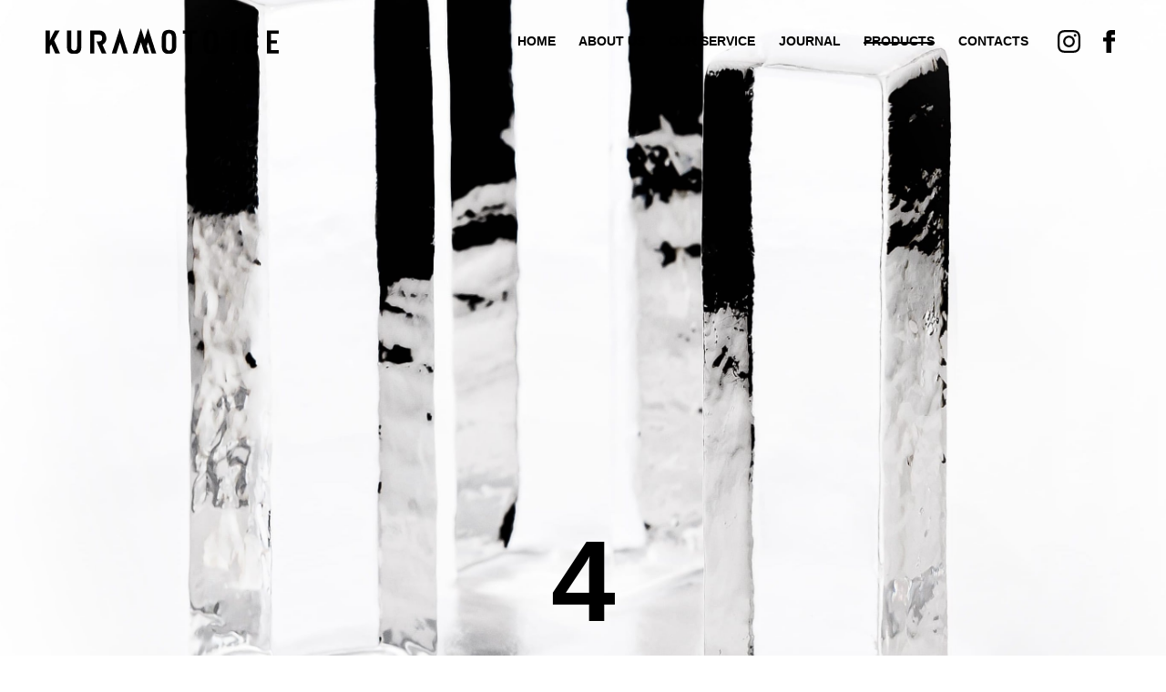

--- FILE ---
content_type: text/html; charset=UTF-8
request_url: https://ice-kuramoto.jp/en/product/stick/
body_size: 5490
content:

<!DOCTYPE html>
<html>
<head>
  <meta http-equiv="Content-Type" content="text/html; charset=UTF-8" />
  <meta name="viewport" content="width=device-width, initial-scale=1, minimum-scale=1.0, user-scalable=yes">

  <!-- favicon -->
  <link rel="shortcut icon" type="image/x-icon" href="https://ice-kuramoto.jp/en/wp/wp-content/themes/uskuramoto/img/favicon.ico">
  
  <!-- og -->
  <meta property="og:image" content="https://ice-kuramoto.jp/en/wp/wp-content/themes/uskuramoto/img/ogp.jpg?21062201">
  
  <!-- css -->
  <link rel="stylesheet" href="https://ice-kuramoto.jp/en/wp/wp-content/themes/uskuramoto/css/reset.css">
  <link rel="stylesheet" href="https://ice-kuramoto.jp/en/wp/wp-content/themes/uskuramoto/css/swiper-bundle.min.css">
  <link rel="stylesheet" href="https://ice-kuramoto.jp/en/wp/wp-content/themes/uskuramoto/style.css?22010501"/>

  <!-- js -->
  <script src="https://ice-kuramoto.jp/en/wp/wp-content/themes/uskuramoto/js/jquery-3.5.1.min.js"></script>
  <script src="https://ice-kuramoto.jp/en/wp/wp-content/themes/uskuramoto/js/jquery.inview.min.js"></script>
  <script src="https://ice-kuramoto.jp/en/wp/wp-content/themes/uskuramoto/js/swiper-bundle.min.js"></script>
  <script src="https://ice-kuramoto.jp/en/wp/wp-content/themes/uskuramoto/js/common.min.js"></script>
    
  <!-- wp_head -->
  <title>STICK | KURAMOTO-ICE</title>
<meta name='robots' content='max-image-preview:large' />
<link rel='dns-prefetch' href='//s.w.org' />
<link rel='stylesheet' id='wp-block-library-css'  href='https://ice-kuramoto.jp/en/wp/wp-includes/css/dist/block-library/style.min.css' type='text/css' media='all' />
<style id='global-styles-inline-css' type='text/css'>
body{--wp--preset--color--black: #000000;--wp--preset--color--cyan-bluish-gray: #abb8c3;--wp--preset--color--white: #ffffff;--wp--preset--color--pale-pink: #f78da7;--wp--preset--color--vivid-red: #cf2e2e;--wp--preset--color--luminous-vivid-orange: #ff6900;--wp--preset--color--luminous-vivid-amber: #fcb900;--wp--preset--color--light-green-cyan: #7bdcb5;--wp--preset--color--vivid-green-cyan: #00d084;--wp--preset--color--pale-cyan-blue: #8ed1fc;--wp--preset--color--vivid-cyan-blue: #0693e3;--wp--preset--color--vivid-purple: #9b51e0;--wp--preset--gradient--vivid-cyan-blue-to-vivid-purple: linear-gradient(135deg,rgba(6,147,227,1) 0%,rgb(155,81,224) 100%);--wp--preset--gradient--light-green-cyan-to-vivid-green-cyan: linear-gradient(135deg,rgb(122,220,180) 0%,rgb(0,208,130) 100%);--wp--preset--gradient--luminous-vivid-amber-to-luminous-vivid-orange: linear-gradient(135deg,rgba(252,185,0,1) 0%,rgba(255,105,0,1) 100%);--wp--preset--gradient--luminous-vivid-orange-to-vivid-red: linear-gradient(135deg,rgba(255,105,0,1) 0%,rgb(207,46,46) 100%);--wp--preset--gradient--very-light-gray-to-cyan-bluish-gray: linear-gradient(135deg,rgb(238,238,238) 0%,rgb(169,184,195) 100%);--wp--preset--gradient--cool-to-warm-spectrum: linear-gradient(135deg,rgb(74,234,220) 0%,rgb(151,120,209) 20%,rgb(207,42,186) 40%,rgb(238,44,130) 60%,rgb(251,105,98) 80%,rgb(254,248,76) 100%);--wp--preset--gradient--blush-light-purple: linear-gradient(135deg,rgb(255,206,236) 0%,rgb(152,150,240) 100%);--wp--preset--gradient--blush-bordeaux: linear-gradient(135deg,rgb(254,205,165) 0%,rgb(254,45,45) 50%,rgb(107,0,62) 100%);--wp--preset--gradient--luminous-dusk: linear-gradient(135deg,rgb(255,203,112) 0%,rgb(199,81,192) 50%,rgb(65,88,208) 100%);--wp--preset--gradient--pale-ocean: linear-gradient(135deg,rgb(255,245,203) 0%,rgb(182,227,212) 50%,rgb(51,167,181) 100%);--wp--preset--gradient--electric-grass: linear-gradient(135deg,rgb(202,248,128) 0%,rgb(113,206,126) 100%);--wp--preset--gradient--midnight: linear-gradient(135deg,rgb(2,3,129) 0%,rgb(40,116,252) 100%);--wp--preset--duotone--dark-grayscale: url('#wp-duotone-dark-grayscale');--wp--preset--duotone--grayscale: url('#wp-duotone-grayscale');--wp--preset--duotone--purple-yellow: url('#wp-duotone-purple-yellow');--wp--preset--duotone--blue-red: url('#wp-duotone-blue-red');--wp--preset--duotone--midnight: url('#wp-duotone-midnight');--wp--preset--duotone--magenta-yellow: url('#wp-duotone-magenta-yellow');--wp--preset--duotone--purple-green: url('#wp-duotone-purple-green');--wp--preset--duotone--blue-orange: url('#wp-duotone-blue-orange');--wp--preset--font-size--small: 13px;--wp--preset--font-size--medium: 20px;--wp--preset--font-size--large: 36px;--wp--preset--font-size--x-large: 42px;}.has-black-color{color: var(--wp--preset--color--black) !important;}.has-cyan-bluish-gray-color{color: var(--wp--preset--color--cyan-bluish-gray) !important;}.has-white-color{color: var(--wp--preset--color--white) !important;}.has-pale-pink-color{color: var(--wp--preset--color--pale-pink) !important;}.has-vivid-red-color{color: var(--wp--preset--color--vivid-red) !important;}.has-luminous-vivid-orange-color{color: var(--wp--preset--color--luminous-vivid-orange) !important;}.has-luminous-vivid-amber-color{color: var(--wp--preset--color--luminous-vivid-amber) !important;}.has-light-green-cyan-color{color: var(--wp--preset--color--light-green-cyan) !important;}.has-vivid-green-cyan-color{color: var(--wp--preset--color--vivid-green-cyan) !important;}.has-pale-cyan-blue-color{color: var(--wp--preset--color--pale-cyan-blue) !important;}.has-vivid-cyan-blue-color{color: var(--wp--preset--color--vivid-cyan-blue) !important;}.has-vivid-purple-color{color: var(--wp--preset--color--vivid-purple) !important;}.has-black-background-color{background-color: var(--wp--preset--color--black) !important;}.has-cyan-bluish-gray-background-color{background-color: var(--wp--preset--color--cyan-bluish-gray) !important;}.has-white-background-color{background-color: var(--wp--preset--color--white) !important;}.has-pale-pink-background-color{background-color: var(--wp--preset--color--pale-pink) !important;}.has-vivid-red-background-color{background-color: var(--wp--preset--color--vivid-red) !important;}.has-luminous-vivid-orange-background-color{background-color: var(--wp--preset--color--luminous-vivid-orange) !important;}.has-luminous-vivid-amber-background-color{background-color: var(--wp--preset--color--luminous-vivid-amber) !important;}.has-light-green-cyan-background-color{background-color: var(--wp--preset--color--light-green-cyan) !important;}.has-vivid-green-cyan-background-color{background-color: var(--wp--preset--color--vivid-green-cyan) !important;}.has-pale-cyan-blue-background-color{background-color: var(--wp--preset--color--pale-cyan-blue) !important;}.has-vivid-cyan-blue-background-color{background-color: var(--wp--preset--color--vivid-cyan-blue) !important;}.has-vivid-purple-background-color{background-color: var(--wp--preset--color--vivid-purple) !important;}.has-black-border-color{border-color: var(--wp--preset--color--black) !important;}.has-cyan-bluish-gray-border-color{border-color: var(--wp--preset--color--cyan-bluish-gray) !important;}.has-white-border-color{border-color: var(--wp--preset--color--white) !important;}.has-pale-pink-border-color{border-color: var(--wp--preset--color--pale-pink) !important;}.has-vivid-red-border-color{border-color: var(--wp--preset--color--vivid-red) !important;}.has-luminous-vivid-orange-border-color{border-color: var(--wp--preset--color--luminous-vivid-orange) !important;}.has-luminous-vivid-amber-border-color{border-color: var(--wp--preset--color--luminous-vivid-amber) !important;}.has-light-green-cyan-border-color{border-color: var(--wp--preset--color--light-green-cyan) !important;}.has-vivid-green-cyan-border-color{border-color: var(--wp--preset--color--vivid-green-cyan) !important;}.has-pale-cyan-blue-border-color{border-color: var(--wp--preset--color--pale-cyan-blue) !important;}.has-vivid-cyan-blue-border-color{border-color: var(--wp--preset--color--vivid-cyan-blue) !important;}.has-vivid-purple-border-color{border-color: var(--wp--preset--color--vivid-purple) !important;}.has-vivid-cyan-blue-to-vivid-purple-gradient-background{background: var(--wp--preset--gradient--vivid-cyan-blue-to-vivid-purple) !important;}.has-light-green-cyan-to-vivid-green-cyan-gradient-background{background: var(--wp--preset--gradient--light-green-cyan-to-vivid-green-cyan) !important;}.has-luminous-vivid-amber-to-luminous-vivid-orange-gradient-background{background: var(--wp--preset--gradient--luminous-vivid-amber-to-luminous-vivid-orange) !important;}.has-luminous-vivid-orange-to-vivid-red-gradient-background{background: var(--wp--preset--gradient--luminous-vivid-orange-to-vivid-red) !important;}.has-very-light-gray-to-cyan-bluish-gray-gradient-background{background: var(--wp--preset--gradient--very-light-gray-to-cyan-bluish-gray) !important;}.has-cool-to-warm-spectrum-gradient-background{background: var(--wp--preset--gradient--cool-to-warm-spectrum) !important;}.has-blush-light-purple-gradient-background{background: var(--wp--preset--gradient--blush-light-purple) !important;}.has-blush-bordeaux-gradient-background{background: var(--wp--preset--gradient--blush-bordeaux) !important;}.has-luminous-dusk-gradient-background{background: var(--wp--preset--gradient--luminous-dusk) !important;}.has-pale-ocean-gradient-background{background: var(--wp--preset--gradient--pale-ocean) !important;}.has-electric-grass-gradient-background{background: var(--wp--preset--gradient--electric-grass) !important;}.has-midnight-gradient-background{background: var(--wp--preset--gradient--midnight) !important;}.has-small-font-size{font-size: var(--wp--preset--font-size--small) !important;}.has-medium-font-size{font-size: var(--wp--preset--font-size--medium) !important;}.has-large-font-size{font-size: var(--wp--preset--font-size--large) !important;}.has-x-large-font-size{font-size: var(--wp--preset--font-size--x-large) !important;}
</style>
<link rel='stylesheet' id='contact-form-7-css'  href='https://ice-kuramoto.jp/en/wp/wp-content/plugins/contact-form-7/includes/css/styles.css?ver=5.4.1' type='text/css' media='all' />
<script type='text/javascript' id='global-js-extra'>
/* <![CDATA[ */
var images_path = {"url":"https:\/\/ice-kuramoto.jp\/en\/wp\/wp-content\/themes\/uskuramoto\/img\/"};
/* ]]> */
</script>
<script type='text/javascript' src='https://ice-kuramoto.jp/en/wp/wp-content/themes/uskuramoto/js/tmp.js' id='global-js'></script>
<link rel="canonical" href="https://ice-kuramoto.jp/en/product/stick/" />
<link rel='shortlink' href='https://ice-kuramoto.jp/en/?p=24' />
<meta name='description' content='These ice sticks are handled by KURAMOTO ICE., Inc, a well-established company based in Japan that focuses on the production and sale of ice.'>
</head>

<body>
<script>
  (function (i, s, o, g, r, a, m) {
    i["GoogleAnalyticsObject"] = r;
    (i[r] =
      i[r] ||
      function () {
        (i[r].q = i[r].q || []).push(arguments);
      }),
      (i[r].l = 1 * new Date());
    (a = s.createElement(o)), (m = s.getElementsByTagName(o)[0]);
    a.async = 1;
    a.src = g;
    m.parentNode.insertBefore(a, m);
  })(
    window,
    document,
    "script",
    "//www.google-analytics.com/analytics.js",
    "ga"
  );

  ga("create", "UA-52560933-1", "auto");
  ga("send", "pageview");
</script>
<noscript>
  <div class="noscript">サイトを快適に利用するためには、JavaScriptを有効にしてください。</div>
</noscript>

<header class="header ">
  <div class="container">
    <h1 class="logo inv">
      <a href="https://ice-kuramoto.jp/en">
      	<img src="https://ice-kuramoto.jp/en/wp/wp-content/themes/uskuramoto/img/cmn_logo.svg">
      </a>
    </h1>
    <nav class="gnav">
      <ul class="inv">
        <li >
          <a href="https://ice-kuramoto.jp/en">HOME</a>
        </li>
        <li >
          <a href="https://ice-kuramoto.jp/en/about/">ABOUT US</a>
        </li>
        <li >
          <a href="javascript:void(0)" class="upcoming">OUR SERVICE</a>
          <!-- <a href="https://ice-kuramoto.jp/en/service/" class="upcoming">OUR SERVICE</a> -->
        </li>
        <li >
          <a href="javascript:void(0)" class="upcoming">JOURNAL</a>
          <!-- <a href="https://ice-kuramoto.jp/en/journal/" class="upcoming">JOURNAL</a> -->
        </li>
        <li  class="current">
          <a href="https://ice-kuramoto.jp/en/product/">PRODUCTS</a>
        </li>
        <li><a href="#content-contact">CONTACTS</a></li>
      </ul>
      <div class="sns inv">
        <a href="https://www.instagram.com/kuramoto_ice" target="_blank"><img src="https://ice-kuramoto.jp/en/wp/wp-content/themes/uskuramoto/img/cmn_ig.svg" alt="instagram"></a>
        <a href="https://www.facebook.com/ice.kuramoto" target="_blank"><img src="https://ice-kuramoto.jp/en/wp/wp-content/themes/uskuramoto/img/cmn_fb.svg" alt="facebook"></a>
        <!-- <a href=""><img src="https://ice-kuramoto.jp/en/wp/wp-content/themes/uskuramoto/img/cmn_tw.svg" alt="twitter"></a> -->
      </div>
    </nav>
    <div class="menu-btn">
      <div class="menu-line"></div>
    </div>
  </div>
</header>

<main id="stick" class="main lower">

  <div class="lower-hero inv"></div>
  
  <div id="content-intro" class="content-block">
    <div class="content-inr">
      <div class="content-body">
        <h3 class="content-heading lower-2 inv"><span>4</span>STICK</h3>
        <p class="txt inv">
        Long rectangular-shaped ice, ideal for Collins glasses. One ice stick fills the glass, and because there is no gap between ice pieces, a smaller surface area of the ice comes into contact with the beverage. This allows the ice to melt more slowly and retains the fizz of drinks longer. It is ideal for refreshing carbonated drinks such as gin and tonics and Japanese-style Highball cocktails.
        </p>
        <picture>
          <source media="(max-width: 960px)" srcset="https://ice-kuramoto.jp/en/wp/wp-content/themes/uskuramoto/img/products_stick1_sp.jpg?01">
          <source media="(min-width: 961px)" srcset="https://ice-kuramoto.jp/en/wp/wp-content/themes/uskuramoto/img/products_stick1.jpg?01">
          <img class="inv" src="https://ice-kuramoto.jp/en/wp/wp-content/themes/uskuramoto/img/products_stick1.jpg?01" alt="stick">
        </picture>
        <picture>
          <source media="(max-width: 960px)" srcset="https://ice-kuramoto.jp/en/wp/wp-content/themes/uskuramoto/img/products_stick2_sp.jpg?01">
          <source media="(min-width: 961px)" srcset="https://ice-kuramoto.jp/en/wp/wp-content/themes/uskuramoto/img/products_stick2.jpg?01">
          <img class="inv" src="https://ice-kuramoto.jp/en/wp/wp-content/themes/uskuramoto/img/products_stick2.jpg?01" alt="stick">
        </picture>
      </div>
    </div>
  </div>

  <div id="content-cube" class="content-block">
    <div class="content-inr">
      <div class="content-body to-detail">
        <h3 class="content-heading lower-2 inv"><span>1</span>KACHIWARI</h3>
        <picture>
          <source media="(max-width: 960px)" srcset="https://ice-kuramoto.jp/en/wp/wp-content/themes/uskuramoto/img/products_ac_kachiwari_sp.jpg?01">
          <source media="(min-width: 961px)" srcset="https://ice-kuramoto.jp/en/wp/wp-content/themes/uskuramoto/img/products_ac_kachiwari.jpg?01">
          <img class="inv" src="https://ice-kuramoto.jp/en/wp/wp-content/themes/uskuramoto/img/products_ac_kachiwari.jpg?01" alt="kachiwari">
        </picture>
        <div class="txt-area">
          <div class="marker">
            <p class="txt inv">
            Artisanal cracked ice. Most widely used in drinks and for making shaved ice in Japan. The natural and organic shapes reflect the Japanese aesthetic sensibility of wabi-sabi, which represents “beauty within simplicity and imperfection.” The musical clinking of melting kachiwari in a rocks glass creates a heightened appreciation for the experience.  
            </p>
          </div>
          <a class="link-more bk mg5 inv" href="https://ice-kuramoto.jp/en/product/kachiwari">READ MORE</a>
        </div>
      </div>
    </div>
  </div>
  <div id="content-cube" class="content-block">
    <div class="content-inr">
      <div class="content-body to-detail">
        <h3 class="content-heading lower-2 inv"><span>2</span>CUBE</h3>
        <picture>
          <source media="(max-width: 960px)" srcset="https://ice-kuramoto.jp/en/wp/wp-content/themes/uskuramoto/img/products_ac_cube_sp.jpg?01">
          <source media="(min-width: 961px)" srcset="https://ice-kuramoto.jp/en/wp/wp-content/themes/uskuramoto/img/products_ac_cube.jpg?01">
          <img class="inv" src="https://ice-kuramoto.jp/en/wp/wp-content/themes/uskuramoto/img/products_ac_cube.jpg?01" alt="cube">
        </picture>
        <div class="txt-area">
          <div class="marker">
            <p class="txt inv">
            Large-sized cubic ice. Ideal for spirits on the rocks or spirit-forward cocktails in wide rocks glasses. A variety of sizes as well as rectangular shapes are available. Some cocktail bars in Japan trim the corners to create the effect of a brilliant-cut diamond. 
            </p>
          </div>
          <a class="link-more bk mg5 inv" href="https://ice-kuramoto.jp/en/product/cube">READ MORE</a>
        </div>
      </div>
    </div>
  </div>
  <div id="content-sphere" class="content-block">
    <div class="content-inr">
      <div class="content-body to-detail">
        <h3 class="content-heading lower-2 inv"><span>3</span>SPHERE</h3>
        <picture>
          <source media="(max-width: 960px)" srcset="https://ice-kuramoto.jp/en/wp/wp-content/themes/uskuramoto/img/products_ac_sphere_sp.jpg?01">
          <source media="(min-width: 961px)" srcset="https://ice-kuramoto.jp/en/wp/wp-content/themes/uskuramoto/img/products_ac_sphere.jpg?01">
          <img class="inv" src="https://ice-kuramoto.jp/en/wp/wp-content/themes/uskuramoto/img/products_ac_sphere.jpg?01" alt="sphere">
        </picture>
        <div class="txt-area">
          <div class="marker">
            <p class="txt inv">
            With the least surface area of all shapes, spherical ice is slower to melt and dilute the flavors of a well-crafted cocktail. It is ideal for those who enjoy whiskey on the rocks, and smaller spheres look lovely in large balloon glasses or champagne coupes.
            </p>
          </div>
          <a class="link-more bk mg5 inv" href="https://ice-kuramoto.jp/en/product/sphere">READ MORE</a>
        </div>
      </div>
    </div>
  </div>

</main>
  <div id="content-contact" class="contact-block">
    <div class="content-inr">
      <h2 class="content-heading inv">CONTACT FORM</h2>
      <!-- <p class="note inv">Dummy…Handling began at a hotel in LasVegas.<br>Handling began at a hotel in LasVegas.</p> -->
      <div role="form" class="wpcf7" id="wpcf7-f5-o1" lang="ja" dir="ltr">
<div class="screen-reader-response"><p role="status" aria-live="polite" aria-atomic="true"></p> <ul></ul></div>
<form action="/en/product/stick/#wpcf7-f5-o1" method="post" class="wpcf7-form init" novalidate="novalidate" data-status="init">
<div style="display: none;">
<input type="hidden" name="_wpcf7" value="5" />
<input type="hidden" name="_wpcf7_version" value="5.4.1" />
<input type="hidden" name="_wpcf7_locale" value="ja" />
<input type="hidden" name="_wpcf7_unit_tag" value="wpcf7-f5-o1" />
<input type="hidden" name="_wpcf7_container_post" value="0" />
<input type="hidden" name="_wpcf7_posted_data_hash" value="" />
</div>
<dl class="inv">
<dt>NAME</dt>
<dd><span class="wpcf7-form-control-wrap your-name"><input type="text" name="your-name" value="" size="40" class="wpcf7-form-control wpcf7-text wpcf7-validates-as-required" aria-required="true" aria-invalid="false" /></span></dd>
<dt>TEL</dt>
<dd><span class="wpcf7-form-control-wrap your-tel"><input type="tel" name="your-tel" value="" size="40" class="wpcf7-form-control wpcf7-text wpcf7-tel wpcf7-validates-as-required wpcf7-validates-as-tel" aria-required="true" aria-invalid="false" /></span></dd>
<dt>E-MAIL</dt>
<dd><span class="wpcf7-form-control-wrap your-email"><input type="email" name="your-email" value="" size="40" class="wpcf7-form-control wpcf7-text wpcf7-email wpcf7-validates-as-required wpcf7-validates-as-email" aria-required="true" aria-invalid="false" /></span></dd>
<dt>REQUEST</dt>
<dd><span class="wpcf7-form-control-wrap request"><textarea name="request" cols="40" rows="10" class="wpcf7-form-control wpcf7-textarea" aria-invalid="false"></textarea></span></dd>
</dl>
<div class="submit inv"><input type="submit" value="SUBMIT" class="wpcf7-form-control wpcf7-submit btn" /></div>
<p><script>
document.addEventListener( 'wpcf7mailsent', function( event ) {
location = '[template_url]/thanks';
}, false );
</script></p>
<div class="wpcf7-response-output" aria-hidden="true"></div></form></div>    </div>
  </div>

<footer class="footer">
  <nav class="fnav inv">
    <dl>
      <div class="nav-block list-l">
        <dt>ADDRESS</dt><dd>1520 Nelson Avenue City Of industry, CA 91744</dd>
        <dt>TEL</dt><dd><a href="tel:6262502078">(626)250-2078</a></dd>
      </div>
      <div class="nav-block list-r">
        <!-- <dt>E-MAIL</dt><dd><a href="">info@ice-kuramoto.com</a></dd> -->
        <dt>E-MAIL</dt>
        <dd>
          <script type="text/javascript">
            <!--
            function converter(M) {
              var str = "",
                str_as = "";
              for (var i = 0; i < M.length; i++) {
                str_as = M.charCodeAt(i);
                str += String.fromCharCode(str_as + 1);
              }
              return str;
            }
            function mail_to(k_1, k_2) {
              eval(
                String.fromCharCode(
                  108,
                  111,
                  99,
                  97,
                  116,
                  105,
                  111,
                  110,
                  46,
                  104,
                  114,
                  101,
                  102,
                  32,
                  61,
                  32,
                  39,
                  109,
                  97,
                  105,
                  108,
                  116,
                  111,
                  58
                ) +
                  escape(k_1) +
                  converter(
                    String.fromCharCode(
                      104,
                      109,
                      101,
                      110,
                      63,
                      104,
                      98,
                      100,
                      44,
                      106,
                      116,
                      113,
                      96,
                      108,
                      110,
                      115,
                      110,
                      45,
                      105,
                      111,
                      62,
                      114,
                      116,
                      97,
                      105,
                      100,
                      98,
                      115,
                      60
                    )
                  ) +
                  escape(k_2) +
                  "'"
              );
            }
            var current = document.currentScript;
            var a = document.createElement("a");
            a.href = 'JavaScript:mail_to("","")';
            a.innerText = 'info@ice-kuramoto.com';
            current.parentNode.appendChild(a);
            //-->
          </script>
        </dd>
        <dt>INSTAGRAM</dt><dd><a href="https://www.instagram.com/kuramoto_ice" target="_blank">@kuramoto_ice</a></dd>
      </div>
    </dl>
  </nav>
  <div class="cr-wrap inv">
    <small id="copyright">©︎ kuramoto ice</small>
    <img src="https://ice-kuramoto.jp/en/wp/wp-content/themes/uskuramoto/img/cmn_f-logo.png" alt="footer logo">
  </div>
</footer>

<!-- wp_footer -->
<script type='text/javascript' src='https://ice-kuramoto.jp/en/wp/wp-includes/js/dist/vendor/regenerator-runtime.min.js?ver=0.13.9' id='regenerator-runtime-js'></script>
<script type='text/javascript' src='https://ice-kuramoto.jp/en/wp/wp-includes/js/dist/vendor/wp-polyfill.min.js?ver=3.15.0' id='wp-polyfill-js'></script>
<script type='text/javascript' id='contact-form-7-js-extra'>
/* <![CDATA[ */
var wpcf7 = {"api":{"root":"https:\/\/ice-kuramoto.jp\/en\/wp-json\/","namespace":"contact-form-7\/v1"}};
/* ]]> */
</script>
<script type='text/javascript' src='https://ice-kuramoto.jp/en/wp/wp-content/plugins/contact-form-7/includes/js/index.js?ver=5.4.1' id='contact-form-7-js'></script>
<!-- /wp_footer -->
</body>
</html>


--- FILE ---
content_type: text/css
request_url: https://ice-kuramoto.jp/en/wp/wp-content/themes/uskuramoto/style.css?22010501
body_size: 5691
content:
@charset "UTF-8";
/* ===================================================================
Theme Name: uskuramoto
=================================================================== */
@media screen and (min-width: 1366px) {
  .hidden-desktop {
    display: none !important;
  }
}

@media screen and (min-width: 961px) and (max-width: 1365px) {
  .hidden-laptop {
    display: none !important;
  }
}

@media screen and (min-width: 601px) and (max-width: 960px) {
  .hidden-tablet {
    display: none !important;
  }
}

@media screen and (max-width: 600px) {
  .hidden-mobile {
    display: none !important;
  }
}

::-moz-selection {
  background: #000000;
  color: #fff;
  text-shadow: none;
}

::selection {
  background: #000000;
  color: #fff;
  text-shadow: none;
}

/* 要素設定*/
html {
  background-color: #ffffff;
  font-size: 62.5%;
}

@media screen and (min-width: 961px) and (max-width: 1365px) {
  html {
    font-size: 53%;
  }
}

body {
  color: #000000;
  height: 100%;
  width: 100%;
  font-family: -apple-system, BlinkMacSystemFont, Roboto, "Segoe UI", "Helvetica Neue", HelveticaNeue, YuGothic, "Yu Gothic Medium", "Yu Gothic", Verdana, Meiryo, sans-serif;
  -webkit-font-smoothing: antialiased;
  -moz-osx-font-smoothing: grayscale;
  -webkit-font-feature-settings: "palt";
          font-feature-settings: "palt";
  text-align: left;
  padding: 0px;
  margin: 0px;
}

@media screen and (max-width: 960px) {
  body.open {
    overflow: hidden;
  }
}

h2,
h3,
h4 {
  font-weight: normal;
}

p {
  text-align: left;
  font-weight: 100;
  font-size: 22px;
  font-size: 2.2rem;
  line-height: 1.81818;
  letter-spacing: 0.02em;
}

@media screen and (max-width: 600px) {
  p {
    font-size: 15px;
    font-size: 1.5rem;
    line-height: 1.66667;
    letter-spacing: 0.01em;
  }
}

a {
  opacity: 1;
  color: #000000;
  text-decoration: none;
  -webkit-transition: all 0.4s;
  transition: all 0.4s;
}

a:hover {
  opacity: 0.8;
}

a:hover img {
  opacity: 0.8;
}

a img {
  opacity: 1;
  -webkit-transition: opacity 0.4s;
  transition: opacity 0.4s;
  -webkit-backface-visibility: hidden;
          backface-visibility: hidden;
}

/*  Inview animation  */
.inv {
  opacity: 0;
  -webkit-animation-duration: 0.95s;
          animation-duration: 0.95s;
  -webkit-animation-fill-mode: both;
          animation-fill-mode: both;
}

@-webkit-keyframes fadeInUp {
  from {
    opacity: 0;
    -webkit-transform: translateY(5%);
            transform: translateY(5%);
  }
  to {
    opacity: 1;
    -webkit-transform: none;
            transform: none;
  }
}

@keyframes fadeInUp {
  from {
    opacity: 0;
    -webkit-transform: translateY(5%);
            transform: translateY(5%);
  }
  to {
    opacity: 1;
    -webkit-transform: none;
            transform: none;
  }
}

.fadeInUp {
  -webkit-animation-name: fadeInUp;
          animation-name: fadeInUp;
}

.invO {
  opacity: 0;
  -webkit-animation-duration: 0.95s;
          animation-duration: 0.95s;
  -webkit-animation-fill-mode: both;
          animation-fill-mode: both;
}

@-webkit-keyframes fadeIn {
  from {
    opacity: 0;
  }
  to {
    opacity: 1;
  }
}

@keyframes fadeIn {
  from {
    opacity: 0;
  }
  to {
    opacity: 1;
  }
}

.fadeIn {
  -webkit-animation-name: fadeIn;
          animation-name: fadeIn;
}

.tmp-hidden {
  display: none !important;
}

/* 画像配置 左 */
img.alignleft {
  text-align: left;
}

/* 画像配置 中央 */
img.aligncenter {
  display: block;
  margin: 0 auto;
}

/* 画像配置 右 */
img.alignright {
  display: block;
  margin-left: auto;
}

/*  header  */
.header {
  position: -webkit-sticky;
  position: sticky;
  top: 0;
  z-index: 1000;
}

.header .container {
  display: -webkit-box;
  display: -ms-flexbox;
  display: flex;
  -webkit-box-pack: justify;
      -ms-flex-pack: justify;
          justify-content: space-between;
  -webkit-box-align: center;
      -ms-flex-align: center;
          align-items: center;
  max-width: 1600px;
  height: 90px;
  padding: 0 50px;
  margin: auto;
}

@media screen and (max-width: 960px) {
  .header .container {
    height: 72px;
    padding: 0 5vw;
  }
}

.header .logo {
  position: relative;
  z-index: 1000;
}

@media screen and (max-width: 960px) {
  .header .logo {
    width: 138px;
  }
}

@media screen and (min-width: 961px) and (max-width: 1365px) {
  .header .logo {
    width: 20vw;
    min-width: 200px;
  }
}

@media screen and (min-width: 1366px) {
  .header .logo {
    width: 277px;
  }
}

.header .menu-btn {
  display: block;
  position: relative;
  z-index: 100;
  width: 20px;
  height: 5px;
  cursor: pointer;
}

@media screen and (min-width: 961px) {
  .header .menu-btn {
    display: none;
  }
}

.header .menu-btn::before, .header .menu-btn::after {
  content: "";
  background: #000000;
  display: block;
  position: absolute;
  top: 50%;
  height: 1px;
  -webkit-transition: all 0.4s;
  transition: all 0.4s;
}

.header .menu-btn::before {
  left: 50%;
  width: 20px;
  -webkit-transform: translate(-50%, calc(-50% - 3px));
          transform: translate(-50%, calc(-50% - 3px));
}

.header .menu-btn::after {
  right: 0;
  width: 15px;
  -webkit-transform: translate(0, calc(-50% + 3px));
          transform: translate(0, calc(-50% + 3px));
}

.header .menu-btn.open {
  height: 20px;
}

.header .menu-btn.open::before {
  -webkit-transform: translate(-50%, -50%) rotate(45deg);
          transform: translate(-50%, -50%) rotate(45deg);
}

.header .menu-btn.open::after {
  width: 20px;
  -webkit-transform: translate(0, -50%) rotate(-45deg);
          transform: translate(0, -50%) rotate(-45deg);
}

.header .menu-btn.open .menu-line {
  opacity: 0;
}

@media screen and (min-width: 961px) {
  .header .gnav {
    display: -webkit-box;
    display: -ms-flexbox;
    display: flex;
    -webkit-box-pack: start;
        -ms-flex-pack: start;
            justify-content: flex-start;
    -webkit-box-align: center;
        -ms-flex-align: center;
            align-items: center;
  }
}

@media screen and (max-width: 960px) {
  .header .gnav {
    visibility: hidden;
    opacity: 0;
    background: rgba(255, 255, 255, 0.8);
    position: fixed;
    top: 0;
    left: 0;
    -webkit-transition: all 0.4s;
    transition: all 0.4s;
    width: 100%;
    height: 100%;
    padding: 33.5% 0 20%;
    overflow-y: scroll;
    z-index: 100;
  }
  .header .gnav.open {
    visibility: visible;
    opacity: 1;
    overflow: scroll;
  }
}

.header .gnav ul {
  display: -webkit-box;
  display: -ms-flexbox;
  display: flex;
}

@media screen and (max-width: 960px) {
  .header .gnav ul {
    -webkit-box-orient: vertical;
    -webkit-box-direction: normal;
        -ms-flex-direction: column;
            flex-direction: column;
  }
}

@media screen and (max-width: 960px) {
  .header .gnav ul li:not(:last-child) {
    margin-bottom: 35px;
  }
}

@media screen and (min-width: 961px) and (max-width: 1365px) {
  .header .gnav ul li:not(:last-child) {
    padding-right: 2vw;
  }
}

@media screen and (min-width: 1366px) {
  .header .gnav ul li:not(:last-child) {
    padding-right: 40px;
  }
}

@media screen and (max-width: 960px) {
  .header .gnav ul li {
    text-align: center;
  }
}

.header .gnav ul li a {
  color: #000000;
  position: relative;
  font-weight: bold;
}

@media screen and (max-width: 960px) {
  .header .gnav ul li a {
    font-size: 30px;
    font-size: 3rem;
    line-height: 1;
  }
}

@media screen and (min-width: 961px) {
  .header .gnav ul li a {
    font-size: 16px;
    font-size: 1.6rem;
    line-height: 1;
  }
  .header .gnav ul li a::after {
    content: "";
    position: absolute;
    top: 8px;
    left: 0;
    width: 100%;
    height: 2px;
    -webkit-transform: scaleX(0);
            transform: scaleX(0);
    background-color: #000000;
    -webkit-transition: all 0.4s;
    transition: all 0.4s;
  }
  .header .gnav ul li a:hover::after {
    -webkit-transform: scaleX(1);
            transform: scaleX(1);
  }
}

.header .gnav ul li.current a::after {
  -webkit-transform: scaleX(1);
          transform: scaleX(1);
}

.header .gnav ul .upcoming {
  cursor: not-allowed;
}

.header .gnav .sns {
  display: -webkit-box;
  display: -ms-flexbox;
  display: flex;
  -webkit-box-align: center;
      -ms-flex-align: center;
          align-items: center;
}

@media screen and (max-width: 960px) {
  .header .gnav .sns {
    -webkit-box-pack: center;
        -ms-flex-pack: center;
            justify-content: center;
    margin: auto;
    margin-top: 65px;
  }
}

@media screen and (min-width: 961px) and (max-width: 1365px) {
  .header .gnav .sns {
    -webkit-box-pack: start;
        -ms-flex-pack: start;
            justify-content: flex-start;
    margin-left: 2.5vw;
  }
}

@media screen and (min-width: 1366px) {
  .header .gnav .sns {
    -webkit-box-pack: start;
        -ms-flex-pack: start;
            justify-content: flex-start;
    margin-left: 50px;
  }
}

.header .gnav .sns a {
  width: 25px;
  height: 25px;
}

@media screen and (min-width: 961px) and (max-width: 1365px) {
  .header .gnav .sns a:not(:last-child) {
    margin-right: 1.5vw;
  }
}

@media screen and (min-width: 1366px) {
  .header .gnav .sns a:not(:last-child) {
    margin-right: 30px;
  }
}

.header .gnav .sns a img {
  -o-object-fit: contain;
     object-fit: contain;
  -o-object-position: center;
     object-position: center;
  width: 100%;
  height: 100%;
}

@media screen and (min-width: 961px) {
  .header.top .logo img {
    -webkit-filter: brightness(0) invert(1);
            filter: brightness(0) invert(1);
  }
  .header.top .gnav ul li a {
    color: #ffffff;
  }
  .header.top .gnav ul li a::after {
    background-color: #ffffff;
  }
  .header.top .sns a img {
    -webkit-filter: brightness(0) invert(1);
            filter: brightness(0) invert(1);
  }
  .header.top.change-color .logo img {
    -webkit-filter: brightness(1);
            filter: brightness(1);
  }
  .header.top.change-color .gnav ul li a {
    color: #000000;
  }
  .header.top.change-color .gnav ul li a::after {
    background-color: #000000;
  }
  .header.top.change-color .sns a img {
    -webkit-filter: brightness(1);
            filter: brightness(1);
  }
}

#content-contact {
  background-color: #d2e6f0;
  padding: 38px 0 65px;
}

@media screen and (min-width: 961px) {
  #content-contact {
    padding: 76px 0 131px;
  }
}

#content-contact .note {
  margin-top: 13px;
}

@media screen and (min-width: 961px) {
  #content-contact .note {
    margin-top: 34px;
  }
}

#content-contact .wpcf7 .wpcf7-text:-webkit-autofill,
#content-contact .wpcf7 input:-webkit-autofill,
#content-contact .wpcf7 input:-webkit-autofill:hover,
#content-contact .wpcf7 input:-webkit-autofill:focus,
#content-contact .wpcf7 textarea:-webkit-autofill,
#content-contact .wpcf7 textarea:-webkit-autofill:hover,
#content-contact .wpcf7 textarea:-webkit-autofill:focus,
#content-contact .wpcf7 select:-webkit-autofill,
#content-contact .wpcf7 select:-webkit-autofill:hover,
#content-contact .wpcf7 select:-webkit-autofill:focus {
  box-shadow: 0 0 0 1000px #ffffff inset;
  -webkit-box-shadow: 0 0 0px 1000px #ffffff inset !important;
  -webkit-text-fill-color: #000000 !important;
}

#content-contact .wpcf7 input,
#content-contact .wpcf7 textarea {
  border: none;
}

#content-contact .wpcf7 dl {
  display: -webkit-box;
  display: -ms-flexbox;
  display: flex;
  -ms-flex-wrap: wrap;
      flex-wrap: wrap;
  -webkit-box-pack: start;
      -ms-flex-pack: start;
          justify-content: flex-start;
  -webkit-box-align: center;
      -ms-flex-align: center;
          align-items: center;
  margin: auto;
  margin-top: 26px;
}

@media screen and (min-width: 961px) {
  #content-contact .wpcf7 dl {
    margin-top: 62px;
  }
}

#content-contact .wpcf7 dl dt,
#content-contact .wpcf7 dl dd {
  font-weight: 100;
}

@media screen and (max-width: 960px) {
  #content-contact .wpcf7 dl dt,
  #content-contact .wpcf7 dl dd {
    font-size: 13px;
    font-size: 1.3rem;
    line-height: 1;
  }
}

@media screen and (min-width: 961px) {
  #content-contact .wpcf7 dl dt,
  #content-contact .wpcf7 dl dd {
    font-size: 26px;
    font-size: 2.6rem;
    line-height: 1;
  }
}

@media screen and (max-width: 960px) {
  #content-contact .wpcf7 dl dt:not(:first-of-type),
  #content-contact .wpcf7 dl dd:not(:first-of-type) {
    margin-top: 8px;
  }
}

@media screen and (min-width: 961px) {
  #content-contact .wpcf7 dl dt:not(:first-of-type),
  #content-contact .wpcf7 dl dd:not(:first-of-type) {
    margin-top: 15px;
  }
}

#content-contact .wpcf7 dl dt {
  display: -webkit-box;
  display: -ms-flexbox;
  display: flex;
  -webkit-box-pack: start;
      -ms-flex-pack: start;
          justify-content: flex-start;
  -webkit-box-align: center;
      -ms-flex-align: center;
          align-items: center;
}

@media screen and (max-width: 960px) {
  #content-contact .wpcf7 dl dt {
    height: 30px;
    width: 69px;
  }
}

@media screen and (min-width: 961px) {
  #content-contact .wpcf7 dl dt {
    height: 60px;
    width: 150px;
  }
}

#content-contact .wpcf7 dl dt:nth-of-type(4) {
  -ms-flex-item-align: start;
      align-self: flex-start;
  margin-top: 10px;
  padding-top: 10px;
}

@media screen and (min-width: 961px) {
  #content-contact .wpcf7 dl dt:nth-of-type(4) {
    padding-top: 20px;
  }
}

#content-contact .wpcf7 dl dd {
  height: 100%;
  width: calc(100% - 69px);
}

@media screen and (min-width: 961px) {
  #content-contact .wpcf7 dl dd {
    width: calc(100% - 150px);
  }
}

#content-contact .wpcf7 input,
#content-contact .wpcf7 textarea {
  padding: 0 10px;
}

#content-contact .wpcf7 input {
  width: 100%;
}

@media screen and (max-width: 960px) {
  #content-contact .wpcf7 input {
    height: 30px;
  }
}

@media screen and (min-width: 961px) {
  #content-contact .wpcf7 input {
    height: 60px;
  }
}

#content-contact .wpcf7 textarea {
  width: 100%;
  height: 175px;
}

@media screen and (min-width: 961px) {
  #content-contact .wpcf7 textarea {
    height: 350px;
  }
}

#content-contact .wpcf7 .submit {
  width: 76px;
  height: 30px;
  margin: 16px auto 0;
}

@media screen and (min-width: 961px) {
  #content-contact .wpcf7 .submit {
    width: 152px;
    height: 60px;
    margin: 24px auto 0;
  }
}

#content-contact .wpcf7 .submit .btn {
  opacity: 1;
  background-color: #54C2F0;
  color: #ffffff;
  border-radius: 2px;
  font-weight: bold;
  -webkit-transition: opacity 0.4s;
  transition: opacity 0.4s;
  font-family: -apple-system, BlinkMacSystemFont, Roboto, "Segoe UI", "Helvetica Neue", HelveticaNeue, YuGothic, "Yu Gothic Medium", "Yu Gothic", Verdana, Meiryo, sans-serif;
  font-size: 13px;
  font-size: 1.3rem;
  line-height: 1;
}

@media screen and (min-width: 961px) {
  #content-contact .wpcf7 .submit .btn {
    border-radius: 5px;
    font-size: 26px;
    font-size: 2.6rem;
    line-height: 1;
  }
}

#content-contact .wpcf7 .submit .btn:hover {
  opacity: 0.8;
}

#content-contact .wpcf7 .ajax-loader {
  display: none;
}

#content-contact .wpcf7 .wpcf7-not-valid-tip {
  font-size: 11px;
  font-size: 1.1rem;
  line-height: 1;
}

#content-contact .wpcf7 .wpcf7-response-output {
  display: none;
}

.footer {
  background-color: #333333;
  color: #ffffff;
  position: relative;
  display: -webkit-box;
  display: -ms-flexbox;
  display: flex;
  -webkit-box-align: center;
      -ms-flex-align: center;
          align-items: center;
}

@media screen and (max-width: 960px) {
  .footer {
    -webkit-box-orient: vertical;
    -webkit-box-direction: normal;
        -ms-flex-direction: column;
            flex-direction: column;
    -webkit-box-pack: center;
        -ms-flex-pack: center;
            justify-content: center;
    height: 222px;
  }
}

@media screen and (min-width: 961px) {
  .footer {
    -webkit-box-pack: justify;
        -ms-flex-pack: justify;
            justify-content: space-between;
    height: 444px;
  }
}

.footer .fnav {
  z-index: 1;
  margin: auto;
}

@media screen and (max-width: 960px) {
  .footer .fnav dl {
    max-width: 270px;
    width: 72vw;
    margin: auto;
    font-size: 12px;
    font-size: 1.2rem;
    line-height: 1;
  }
}

@media screen and (min-width: 961px) {
  .footer .fnav dl {
    display: -webkit-box;
    display: -ms-flexbox;
    display: flex;
    -webkit-box-pack: start;
        -ms-flex-pack: start;
            justify-content: flex-start;
    width: 776px;
    font-size: 22px;
    font-size: 2.2rem;
    line-height: 1;
  }
}

@media screen and (min-width: 961px) {
  .footer .fnav dl .list-l {
    width: 65.7%;
  }
}

@media screen and (max-width: 960px) {
  .footer .fnav dl .list-l dt:not(:first-child) {
    margin-top: 13px;
  }
}

@media screen and (min-width: 961px) {
  .footer .fnav dl .list-r {
    width: 34.3%;
  }
}

@media screen and (max-width: 960px) {
  .footer .fnav dl .list-r dt {
    margin-top: 13px;
  }
}

.footer .fnav dl dt {
  font-weight: 400;
}

@media screen and (min-width: 961px) {
  .footer .fnav dl dt:not(:first-child) {
    margin-top: 34px;
  }
}

.footer .fnav dl dd {
  font-weight: 100;
}

@media screen and (max-width: 960px) {
  .footer .fnav dl dd {
    margin-top: 5px;
  }
}

@media screen and (min-width: 961px) {
  .footer .fnav dl dd {
    margin-top: 10px;
  }
}

.footer .fnav dl dd a {
  color: #ffffff;
}

.footer .cr-wrap {
  position: absolute;
  top: 0;
  left: 0;
  z-index: 0;
  display: -webkit-box;
  display: -ms-flexbox;
  display: flex;
  -webkit-box-pack: justify;
      -ms-flex-pack: justify;
          justify-content: space-between;
  -webkit-box-align: center;
      -ms-flex-align: center;
          align-items: center;
  width: 100%;
  height: 100%;
  padding: 0 5vw;
}

@media screen and (min-width: 961px) {
  .footer .cr-wrap {
    padding: 0 45px 0 50px;
  }
}

.footer .cr-wrap #copyright {
  color: #ffffff;
  -webkit-writing-mode: vertical-rl;
      -ms-writing-mode: tb-rl;
          writing-mode: vertical-rl;
  font-weight: 100;
  font-size: 26px;
  font-size: 2.6rem;
  line-height: 1;
}

@media screen and (max-width: 960px) {
  .footer .cr-wrap #copyright {
    font-size: 13px;
    font-size: 1.3rem;
    line-height: 1;
  }
}

.footer .cr-wrap img {
  width: 21px;
}

@media screen and (min-width: 961px) {
  .footer .cr-wrap img {
    width: 42px;
  }
}

@media screen and (min-width: 961px) {
  .main {
    margin-top: -90px;
    min-height: calc(100vh - 90px - 444px);
  }
}

@media screen and (max-width: 960px) {
  .main {
    margin-top: -72px;
    min-height: calc(100vh - 72px - 222px);
  }
}

.content-inr {
  width: calc(100% - 2 * 133px);
  max-width: 1600px;
  margin: auto;
}

@media screen and (max-width: 960px) {
  .content-inr {
    width: 90vw;
  }
}

@media screen and (max-width: 960px) {
  .content-inr.fw {
    width: 100vw;
    padding-left: 5vw;
  }
}

.link-more {
  position: relative;
  display: block;
  width: 133px;
  padding-right: 65px;
  font-weight: bold;
  font-size: 11px;
  font-size: 1.1rem;
  line-height: 1;
}

@media screen and (min-width: 961px) {
  .link-more {
    width: 265px;
    padding-right: 130px;
    font-size: 22px;
    font-size: 2.2rem;
    line-height: 1;
  }
}

.link-more::after {
  content: "";
  position: absolute;
  top: 50%;
  right: 0;
  -webkit-transform: translate(0, -50%);
          transform: translate(0, -50%);
  width: 57px;
  height: 1px;
}

@media screen and (min-width: 961px) {
  .link-more::after {
    width: 115px;
  }
}

.link-more.mg5 {
  margin-top: 40px;
}

@media screen and (min-width: 961px) {
  .link-more.mg5 {
    margin-top: 50px;
  }
}

.link-more.mg3 {
  margin-top: 25px;
}

@media screen and (min-width: 961px) {
  .link-more.mg3 {
    margin-top: 30px;
  }
}

.link-more.bk::after {
  background-color: #000000;
}

.link-more.wt {
  color: #ffffff;
}

.link-more.wt::after {
  background-color: #ffffff;
}

.content-heading {
  font-weight: bold;
  font-size: 20px;
  font-size: 2rem;
  line-height: 1;
}

@media screen and (min-width: 961px) {
  .content-heading {
    font-size: 50px;
    font-size: 5rem;
    line-height: 1;
  }
}

/*----------------------------------------------------------------------------------------------------
	top
----------------------------------------------------------------------------------------------------*/
#top .video-wrap {
  position: relative;
}

#top .video-wrap video {
  -o-object-fit: contain;
     object-fit: contain;
  -o-object-position: center;
     object-position: center;
  width: 100%;
  height: 100%;
}

#top .video-wrap .on-sound {
  cursor: pointer;
  position: absolute;
  bottom: 5px;
  left: 10px;
  width: 20px;
  height: 20px;
}

@media screen and (min-width: 601px) {
  #top .video-wrap .on-sound {
    bottom: 30px;
    left: 30px;
    width: 25px;
    height: 25px;
  }
}

#top .video-wrap .on-sound img {
  -webkit-filter: brightness(0) invert(1);
          filter: brightness(0) invert(1);
  width: 100%;
  height: 100%;
}

#top .hero {
  position: relative;
  width: 100vw;
  height: 100vh;
}

@media screen and (min-width: 601px) {
  #top .hero {
    background: #000000;
  }
}

@media screen and (max-width: 960px) {
  #top .hero {
    height: calc(var(--vh, 1vh) * 100);
  }
}

#top .hero .mv-sp {
  -o-object-fit: cover;
     object-fit: cover;
  -o-object-position: center;
     object-position: center;
  width: 100%;
  height: 100%;
}

#top .hero .catch {
  color: #ffffff;
  position: absolute;
  bottom: 5.4vh;
  left: 5vw;
  font-weight: bold;
  font-size: 43px;
  font-size: 4.3rem;
  line-height: 1.09302;
}

@media screen and (min-width: 961px) {
  #top .hero .catch {
    bottom: 7.9vh;
    left: 50px;
    font-size: 150px;
    font-size: 15rem;
    line-height: 0.86667;
  }
}

#top .hero .scroll {
  position: absolute;
  bottom: 0;
  left: 50%;
  -webkit-transform: translateX(-50%);
          transform: translateX(-50%);
  z-index: 1;
  display: block;
  width: 67px;
  height: 34px;
}

#top .hero .scroll::after {
  content: "";
  position: absolute;
  bottom: 40px;
  left: 50%;
  -webkit-transform: translateX(-50%) rotate(45deg);
          transform: translateX(-50%) rotate(45deg);
  width: 50px;
  height: 50px;
  border-right: solid 1px #ffffff;
  border-bottom: solid 1px #ffffff;
}

#top .hero .scroll:hover {
  opacity: 0.8;
}

#top #content-intro .content-body {
  padding: 83px 0 100px;
}

@media screen and (min-width: 961px) {
  #top #content-intro .content-body {
    padding: 200px 0 100px;
    padding-left: 7.3%;
  }
}

#top #content-intro .txt {
  font-weight: 100;
}

@media screen and (max-width: 960px) {
  #top #content-intro .txt {
    margin-top: 28px;
    font-size: 20px;
    font-size: 2rem;
    line-height: 1.5;
    letter-spacing: 0.01em;
  }
}

@media screen and (min-width: 961px) {
  #top #content-intro .txt {
    font-size: 36px;
    font-size: 3.6rem;
    line-height: 1.66667;
    letter-spacing: 0.02em;
  }
}

#top #content-service .content-body {
  padding: 100px 0 50px;
}

@media screen and (min-width: 961px) {
  #top #content-service .content-body {
    display: -webkit-box;
    display: -ms-flexbox;
    display: flex;
    -webkit-box-pack: start;
        -ms-flex-pack: start;
            justify-content: flex-start;
    -webkit-box-align: center;
        -ms-flex-align: center;
            align-items: center;
    padding: 100px 0 118px;
  }
}

@media screen and (min-width: 961px) {
  #top #content-service img {
    width: 61.2%;
    margin-left: -133px;
  }
}

@media screen and (max-width: 960px) {
  #top #content-service .txt-area {
    margin-top: 25px;
  }
}

@media screen and (min-width: 961px) {
  #top #content-service .txt-area {
    padding-left: 8.2%;
  }
}

#top #content-service .txt-area p {
  margin-top: 10px;
}

@media screen and (min-width: 961px) {
  #top #content-service .txt-area p {
    margin-top: 14px;
  }
}

#top #content-journal .content-body {
  padding: 50px 0;
}

@media screen and (min-width: 961px) {
  #top #content-journal .content-body {
    padding: 118px 0 125px;
  }
}

#top #content-journal .content-body .note {
  margin-top: 10px;
}

@media screen and (max-width: 960px) {
  #top #content-journal .content-body .note {
    margin-right: 5vw;
  }
}

@media screen and (max-width: 960px) {
  #top #content-journal .content-body .link-more {
    margin-right: 5vw;
  }
}

@media screen and (max-width: 960px) {
  #top #content-journal .content-body .swiper-container {
    margin-top: 25px;
  }
}

#top #content-journal .content-body .swiper-slide {
  display: block;
}

@media screen and (max-width: 960px) {
  #top #content-journal .content-body .swiper-slide {
    width: 59vw;
  }
}

@media screen and (min-width: 961px) {
  #top #content-journal .content-body .swiper-slide {
    display: -webkit-box;
    display: -ms-flexbox;
    display: flex;
    -webkit-box-pack: start;
        -ms-flex-pack: start;
            justify-content: flex-start;
    -webkit-box-align: center;
        -ms-flex-align: center;
            align-items: center;
    margin-top: 120px;
  }
}

@media screen and (min-width: 961px) {
  #top #content-journal .content-body .swiper-slide .thumb {
    width: 59%;
  }
}

#top #content-journal .content-body .swiper-slide .thumb img {
  width: 100%;
  height: 100%;
  -o-object-fit: cover;
     object-fit: cover;
  -o-object-position: center;
     object-position: center;
}

#top #content-journal .content-body .swiper-slide .post-title {
  font-weight: 100;
}

@media screen and (max-width: 960px) {
  #top #content-journal .content-body .swiper-slide .post-title {
    margin-top: 10px;
    font-size: 15px;
    font-size: 1.5rem;
    line-height: 1.06667;
    letter-spacing: 0.01em;
  }
}

@media screen and (min-width: 961px) {
  #top #content-journal .content-body .swiper-slide .post-title {
    width: 41%;
    padding: 0 8.2% 0 4.5%;
    font-size: 18px;
    font-size: 1.8rem;
    line-height: 1.77778;
    letter-spacing: 0.02em;
  }
}

#top #content-journal .content-body .swiper-slide .post-title .date {
  display: block;
  margin-top: 10px;
  font-size: 13px;
  font-size: 1.3rem;
  line-height: 1;
}

@media screen and (min-width: 961px) {
  #top #content-journal .content-body .swiper-slide .post-title .date {
    font-size: 14px;
    font-size: 1.4rem;
    line-height: 1;
  }
}

#top #content-product .content-body {
  padding: 50px 0 75px;
}

@media screen and (min-width: 961px) {
  #top #content-product .content-body {
    display: -webkit-box;
    display: -ms-flexbox;
    display: flex;
    -ms-flex-wrap: wrap;
        flex-wrap: wrap;
    -webkit-box-pack: justify;
        -ms-flex-pack: justify;
            justify-content: space-between;
    -webkit-box-align: stretch;
        -ms-flex-align: stretch;
            align-items: stretch;
    padding: 125px 0 300px;
  }
}

#top #content-product .content-heading,
#top #content-product .note {
  width: 100%;
  text-align: center;
}

#top #content-product .content-heading {
  margin-bottom: 62px;
  font-size: 33px;
  font-size: 3.3rem;
  line-height: 1;
}

@media screen and (min-width: 961px) {
  #top #content-product .content-heading {
    margin-bottom: 100px;
    font-size: 80px;
    font-size: 8rem;
    line-height: 1;
  }
}

#top #content-product .note {
  margin-top: 25px;
  margin-bottom: 62px;
}

@media screen and (min-width: 961px) {
  #top #content-product .note {
    margin-top: 30px;
    margin-bottom: 100px;
  }
}

#top #content-product .product-item {
  color: #ffffff;
  position: relative;
}

@media screen and (max-width: 960px) {
  #top #content-product .product-item:not(:first-child) {
    margin-top: 50px;
  }
}

@media screen and (min-width: 961px) {
  #top #content-product .product-item {
    width: calc((100% - 1.8%) / 2);
  }
  #top #content-product .product-item:nth-of-type(n + 3) {
    margin-top: 20px;
  }
}

#top #content-product .product-item .txt-area {
  position: absolute;
  bottom: 0;
  left: 50%;
  -webkit-transform: translate(-50%);
          transform: translate(-50%);
  width: 100%;
  padding: 30px 25px;
}

@media screen and (min-width: 961px) {
  #top #content-product .product-item .txt-area {
    padding: 40px;
  }
}

#top #content-product .product-item .txt-area .item-heading {
  font-weight: bold;
  font-size: 20px;
  font-size: 2rem;
  line-height: 1;
}

@media screen and (min-width: 961px) {
  #top #content-product .product-item .txt-area .item-heading {
    font-size: 40px;
    font-size: 4rem;
    line-height: 1;
  }
}

#top #content-product .product-item .txt-area .intro {
  overflow-y: scroll;
  margin-top: 10px;
  height: 55px;
}

@media screen and (min-width: 961px) {
  #top #content-product .product-item .txt-area .intro {
    height: 111px;
    margin-top: 20px;
  }
}

@media screen and (min-width: 601px) {
  #top #content-product .product-item .txt-area .intro {
    font-size: 22px;
    font-size: 2.2rem;
    line-height: 1.27273;
    letter-spacing: 0.02em;
  }
}

@media screen and (max-width: 600px) {
  #top #content-product .product-item .txt-area .intro {
    font-size: 15px;
    font-size: 1.5rem;
    line-height: 1.26667;
    letter-spacing: 0.01em;
  }
}

/*----------------------------------------------------------------------------------------------------
	下層ページ共通
----------------------------------------------------------------------------------------------------*/
.lower-hero {
  background: center / cover;
  position: relative;
  width: 100%;
  height: 100vh;
}

@media screen and (max-width: 960px) {
  .lower-hero {
    height: calc(var(--vh, 1vh) * 100);
  }
}

.lower-hero .page-heading {
  position: absolute;
  top: 50%;
  left: 50%;
  -webkit-transform: translate(-50%, -50%);
          transform: translate(-50%, -50%);
  width: 100%;
  text-align: center;
  font-weight: bold;
  font-size: 43px;
  font-size: 4.3rem;
  line-height: 0.86047;
}

@media screen and (min-width: 961px) {
  .lower-hero .page-heading {
    font-size: 100px;
    font-size: 10rem;
    line-height: 1.3;
  }
}

.lower-hero .page-heading.wt {
  color: #ffffff;
}

.lower-hero .scroll {
  position: absolute;
  bottom: 40px;
  left: 50%;
  -webkit-transform: translate(-50%) rotate(45deg);
          transform: translate(-50%) rotate(45deg);
  width: 48px;
  height: 48px;
  border-right: solid 1px #ffffff;
  border-bottom: solid 1px #ffffff;
}

@media screen and (max-width: 960px) {
  .lower .content-block {
    padding: 37px 0;
  }
}

@media screen and (min-width: 961px) {
  .lower .content-block {
    padding: 100px 0;
  }
}

@media screen and (max-width: 960px) {
  .lower .content-block:nth-of-type(2) {
    padding-top: 75px;
  }
}

@media screen and (min-width: 961px) {
  .lower .content-block:nth-of-type(2) {
    padding-top: 200px;
  }
}

@media screen and (max-width: 960px) {
  .lower .content-block:last-of-type {
    padding-bottom: 75px;
  }
}

@media screen and (min-width: 961px) {
  .lower .content-block:last-of-type {
    padding-bottom: 300px;
  }
}

.content-heading.lower-1 {
  position: relative;
  z-index: 1;
  background: -webkit-gradient(linear, left top, left bottom, color-stop(10%, transparent), color-stop(10%, #ffffff));
  background: linear-gradient(transparent 10%, #ffffff 10%);
  font-size: 20px;
  font-size: 2rem;
  line-height: 1;
}

@media screen and (min-width: 961px) {
  .content-heading.lower-1 {
    font-size: 65px;
    font-size: 6.5rem;
    line-height: 1;
  }
}

.content-heading.lower-2 {
  position: relative;
  padding-top: 53px;
  text-align: center;
}

@media screen and (min-width: 961px) {
  .content-heading.lower-2 {
    padding-top: 150px;
  }
}

.content-heading.lower-2 span {
  position: absolute;
  top: 0;
  left: 50%;
  -webkit-transform: translate(-50%);
          transform: translate(-50%);
  font-weight: bold;
  font-size: 50px;
  font-size: 5rem;
  line-height: 1;
}

@media screen and (min-width: 961px) {
  .content-heading.lower-2 span {
    font-size: 150px;
    font-size: 15rem;
    line-height: 1;
  }
}

.marker {
  position: relative;
  z-index: 1;
}

@media screen and (min-width: 961px) {
  .marker {
    width: 59%;
  }
}

@media screen and (min-width: 961px) {
  .marker .txt {
    display: inline;
    background: -webkit-gradient(linear, left top, left bottom, color-stop(10%, transparent), color-stop(10%, #ffffff));
    background: linear-gradient(transparent 10%, #ffffff 10%);
  }
}

/*----------------------------------------------------------------------------------------------------
	about
----------------------------------------------------------------------------------------------------*/
#about .lower-hero {
  background-image: url(img/about_hero.jpg?01);
}

@media screen and (max-width: 960px) {
  #about .lower-hero {
    background-image: url(img/about_hero_sp.jpg?01);
  }
}

#about .content-body {
  position: relative;
}

@media screen and (min-width: 961px) {
  #about .content-body {
    padding-top: 7.9%;
  }
}

@media screen and (max-width: 960px) {
  #about .content-body .marker {
    margin-top: 25px;
  }
}

@media screen and (min-width: 961px) {
  #about .content-body .marker {
    margin-top: 87px;
  }
}

@media screen and (max-width: 960px) {
  #about .content-body picture img {
    margin-top: 75px;
  }
}

@media screen and (min-width: 961px) and (max-width: 1365px) {
  #about .content-body picture img {
    position: absolute;
    top: 0;
    z-index: -1;
    width: 49%;
  }
}

@media screen and (min-width: 1366px) {
  #about .content-body picture img {
    position: absolute;
    top: 0;
    z-index: -1;
    width: 49%;
    height: 100%;
    max-height: 795px;
    -o-object-position: center;
       object-position: center;
    -o-object-fit: contain;
       object-fit: contain;
  }
}

@media screen and (min-width: 961px) {
  #about .content-body.left .content-heading {
    margin-left: 9%;
  }
}

@media screen and (min-width: 961px) {
  #about .content-body.left .marker {
    margin-left: 41%;
  }
}

@media screen and (min-width: 961px) {
  #about .content-body.left picture img {
    left: 0;
  }
}

@media screen and (min-width: 961px) {
  #about .content-body.right .content-heading {
    text-align: right;
    margin-left: auto;
    margin-right: 9%;
  }
}

@media screen and (min-width: 961px) {
  #about .content-body.right .marker {
    margin-right: 40%;
  }
}

@media screen and (min-width: 961px) {
  #about .content-body.right picture img {
    right: 0;
  }
}

/*----------------------------------------------------------------------------------------------------
	service
----------------------------------------------------------------------------------------------------*/
#service .lower-hero {
  background-image: url(img/service_hero.jpg?01);
}

@media screen and (max-width: 960px) {
  #service .lower-hero {
    background-image: url(img/service_hero_sp.jpg?01);
  }
}

#service .content-wrap {
  position: relative;
  margin-top: 30px;
}

@media screen and (min-width: 961px) {
  #service .content-wrap {
    margin-top: 80px;
  }
}

@media screen and (min-width: 961px) {
  #service .content-wrap img,
  #service .content-wrap .txt {
    width: calc(50% - 1.8%);
  }
}

@media screen and (min-width: 961px) {
  #service .content-wrap img {
    display: block;
  }
}

#service .content-wrap img:nth-of-type(n + 2) {
  margin-top: 12px;
}

@media screen and (min-width: 961px) {
  #service .content-wrap img:nth-of-type(n + 2) {
    margin-top: 20px;
  }
}

@media screen and (max-width: 960px) {
  #service .content-wrap .txt {
    padding: 25px 0 12px;
  }
}

@media screen and (min-width: 961px) {
  #service .content-wrap .txt {
    position: absolute;
    top: 0;
  }
}

@media screen and (min-width: 961px) {
  #service .content-wrap.left img {
    margin-left: auto;
  }
}

@media screen and (min-width: 961px) {
  #service .content-wrap.left .txt {
    left: 0;
  }
}

@media screen and (min-width: 961px) {
  #service .content-wrap.right .txt {
    right: 0;
  }
}

/*----------------------------------------------------------------------------------------------------
	product
----------------------------------------------------------------------------------------------------*/
#product #content-intro,
#kachiwari #content-intro,
#cube #content-intro,
#sphere #content-intro,
#stick #content-intro {
  padding-top: 0;
}

#product #content-intro .content-heading,
#kachiwari #content-intro .content-heading,
#cube #content-intro .content-heading,
#sphere #content-intro .content-heading,
#stick #content-intro .content-heading {
  margin-top: -50px;
}

@media screen and (min-width: 961px) {
  #product #content-intro .content-heading,
  #kachiwari #content-intro .content-heading,
  #cube #content-intro .content-heading,
  #sphere #content-intro .content-heading,
  #stick #content-intro .content-heading {
    margin-top: -145px;
  }
}

#product #content-intro .txt,
#kachiwari #content-intro .txt,
#cube #content-intro .txt,
#sphere #content-intro .txt,
#stick #content-intro .txt {
  margin-top: 25px;
}

@media screen and (min-width: 961px) {
  #product #content-intro .txt,
  #kachiwari #content-intro .txt,
  #cube #content-intro .txt,
  #sphere #content-intro .txt,
  #stick #content-intro .txt {
    margin-top: 50px;
  }
}

@media screen and (max-width: 960px) {
  #product #content-intro picture img,
  #kachiwari #content-intro picture img,
  #cube #content-intro picture img,
  #sphere #content-intro picture img,
  #stick #content-intro picture img {
    margin-top: 25px;
  }
}

@media screen and (min-width: 961px) {
  #product #content-intro picture:first-of-type img,
  #kachiwari #content-intro picture:first-of-type img,
  #cube #content-intro picture:first-of-type img,
  #sphere #content-intro picture:first-of-type img,
  #stick #content-intro picture:first-of-type img {
    margin-top: 100px;
  }
  #product #content-intro picture:nth-of-type(n + 2) img,
  #kachiwari #content-intro picture:nth-of-type(n + 2) img,
  #cube #content-intro picture:nth-of-type(n + 2) img,
  #sphere #content-intro picture:nth-of-type(n + 2) img,
  #stick #content-intro picture:nth-of-type(n + 2) img {
    margin-top: 50px;
  }
}

#product .to-detail,
#kachiwari .to-detail,
#cube .to-detail,
#sphere .to-detail,
#stick .to-detail {
  position: relative;
}

@media screen and (max-width: 960px) {
  #product .to-detail .txt-area,
  #kachiwari .to-detail .txt-area,
  #cube .to-detail .txt-area,
  #sphere .to-detail .txt-area,
  #stick .to-detail .txt-area {
    margin-top: 25px;
  }
}

@media screen and (min-width: 961px) {
  #product .to-detail .txt-area,
  #kachiwari .to-detail .txt-area,
  #cube .to-detail .txt-area,
  #sphere .to-detail .txt-area,
  #stick .to-detail .txt-area {
    position: absolute;
    top: 52.9%;
    right: 0;
  }
}

@media screen and (min-width: 961px) {
  #product .to-detail .txt-area .marker,
  #product .to-detail .txt-area .link-more,
  #kachiwari .to-detail .txt-area .marker,
  #kachiwari .to-detail .txt-area .link-more,
  #cube .to-detail .txt-area .marker,
  #cube .to-detail .txt-area .link-more,
  #sphere .to-detail .txt-area .marker,
  #sphere .to-detail .txt-area .link-more,
  #stick .to-detail .txt-area .marker,
  #stick .to-detail .txt-area .link-more {
    margin-left: auto;
  }
}

@media screen and (max-width: 960px) {
  #product .to-detail .txt-area .link-more,
  #kachiwari .to-detail .txt-area .link-more,
  #cube .to-detail .txt-area .link-more,
  #sphere .to-detail .txt-area .link-more,
  #stick .to-detail .txt-area .link-more {
    margin-top: 25px;
  }
}

@media screen and (max-width: 960px) {
  #product .to-detail picture img,
  #kachiwari .to-detail picture img,
  #cube .to-detail picture img,
  #sphere .to-detail picture img,
  #stick .to-detail picture img {
    margin-top: 25px;
  }
}

@media screen and (min-width: 961px) {
  #product .to-detail picture img,
  #kachiwari .to-detail picture img,
  #cube .to-detail picture img,
  #sphere .to-detail picture img,
  #stick .to-detail picture img {
    margin-top: 100px;
    width: 49%;
  }
}

#product .lower-hero {
  background-image: url(img/products_hero.jpg?01);
}

@media screen and (max-width: 960px) {
  #product .lower-hero {
    background-image: url(img/products_hero_sp.jpg?01);
  }
}

#kachiwari .lower-hero {
  background-image: url(img/products_kachiwari_hero.jpg?01);
}

@media screen and (max-width: 960px) {
  #kachiwari .lower-hero {
    background-image: url(img/products_kachiwari_hero_sp.jpg?01);
  }
}

#cube .lower-hero {
  background-image: url(img/products_cube_hero.jpg?01);
}

@media screen and (max-width: 960px) {
  #cube .lower-hero {
    background-image: url(img/products_cube_hero_sp.jpg?01);
  }
}

#sphere .lower-hero {
  background-image: url(img/products_sphere_hero.jpg?01);
}

@media screen and (max-width: 960px) {
  #sphere .lower-hero {
    background-image: url(img/products_sphere_hero_sp.jpg?01);
  }
}

#stick .lower-hero {
  background-image: url(img/products_stick_hero.jpg?01);
}

@media screen and (max-width: 960px) {
  #stick .lower-hero {
    background-image: url(img/products_stick_hero_sp.jpg?01);
  }
}

/*----------------------------------------------------------------------------------------------------
	thanks
----------------------------------------------------------------------------------------------------*/
@media screen and (max-width: 960px) {
  #thanks .content-block {
    padding: 78px 0;
    margin-top: 72px;
  }
}

@media screen and (min-width: 961px) {
  #thanks .content-block {
    padding: 200px 0;
    margin-top: 90px;
  }
}

#thanks .content-body {
  text-align: center;
}

#thanks .msg {
  text-align: center;
  font-weight: bold;
  font-size: 20px;
  font-size: 2rem;
  line-height: 1.6;
}

@media screen and (min-width: 961px) {
  #thanks .msg {
    font-size: 70px;
    font-size: 7rem;
    line-height: 1.42857;
  }
}

#thanks .back {
  display: inline-block;
  margin-top: 30px;
  font-weight: bold;
  font-size: 11px;
  font-size: 1.1rem;
  line-height: 2;
}

@media screen and (min-width: 961px) {
  #thanks .back {
    margin-top: 97px;
    font-size: 22px;
    font-size: 2.2rem;
    line-height: 2;
  }
}

/*----------------------------------------------------------------------------------------------------
	404
----------------------------------------------------------------------------------------------------*/
#error .content-block {
  padding: 50px 0;
  margin-top: 72px;
}

@media screen and (min-width: 961px) {
  #error .content-block {
    padding: 100px 0;
    margin-top: 90px;
  }
}

#error .content-block .title,
#error .content-block .text {
  font-size: 22px;
  font-size: 2.2rem;
  line-height: 1.81818;
  letter-spacing: 0.02em;
}

@media screen and (max-width: 600px) {
  #error .content-block .title,
  #error .content-block .text {
    font-size: 15px;
    font-size: 1.5rem;
    line-height: 1.66667;
    letter-spacing: 0.01em;
  }
}

#error .content-block .link-more {
  width: 150px;
}

@media screen and (min-width: 961px) {
  #error .content-block .link-more {
    width: 280px;
  }
}

@media all and (-ms-high-contrast: none) {
  main {
    display: block;
  }
}
/*# sourceMappingURL=style.css.map */

--- FILE ---
content_type: image/svg+xml
request_url: https://ice-kuramoto.jp/en/wp/wp-content/themes/uskuramoto/img/cmn_ig.svg
body_size: 445
content:
<svg xmlns="http://www.w3.org/2000/svg" width="54.268" height="54.268" viewBox="0 0 54.268 54.268"><path d="M27.134,4.891c7.245,0,8.1.027,10.967.158,7.353.335,10.788,3.824,11.123,11.123.131,2.86.156,3.72.156,10.964s-.027,8.1-.156,10.964c-.337,7.292-3.763,10.788-11.123,11.123-2.863.131-3.717.158-10.967.158s-8.1-.027-10.964-.158C8.8,48.887,5.382,45.382,5.047,38.1c-.131-2.86-.158-3.717-.158-10.964s.029-8.1.158-10.964C5.384,8.873,8.81,5.382,16.17,5.047c2.863-.129,3.72-.156,10.964-.156Zm0-4.891c-7.369,0-8.292.032-11.186.163C6.094.615.617,6.083.165,15.946.032,18.842,0,19.765,0,27.134s.032,8.294.163,11.188c.452,9.854,5.92,15.331,15.783,15.783,2.9.131,3.819.163,11.188.163s8.294-.032,11.188-.163c9.845-.452,15.335-5.92,15.781-15.783.133-2.894.165-3.819.165-11.188s-.032-8.292-.163-11.186C53.662,6.1,48.188.617,38.325.165,35.428.032,34.5,0,27.134,0Zm0,13.2A13.935,13.935,0,1,0,41.068,27.134,13.934,13.934,0,0,0,27.134,13.2Zm0,22.978a9.045,9.045,0,1,1,9.045-9.045A9.044,9.044,0,0,1,27.134,36.179ZM41.619,9.4a3.256,3.256,0,1,0,3.254,3.256A3.257,3.257,0,0,0,41.619,9.4Z"/></svg>

--- FILE ---
content_type: image/svg+xml
request_url: https://ice-kuramoto.jp/en/wp/wp-content/themes/uskuramoto/img/cmn_fb.svg
body_size: 140
content:
<svg xmlns="http://www.w3.org/2000/svg" width="27.135" height="54.268" viewBox="0 0 27.135 54.268"><path d="M12.784,18.089H6v9.045h6.784V54.268H24.089V27.134h8.235l.81-9.045H24.089V14.32c0-2.159.434-3.014,2.521-3.014h6.524V0H24.524c-8.131,0-11.74,3.579-11.74,10.435Z" transform="translate(-6)"/></svg>

--- FILE ---
content_type: image/svg+xml
request_url: https://ice-kuramoto.jp/en/wp/wp-content/themes/uskuramoto/img/cmn_logo.svg
body_size: 842
content:
<svg xmlns="http://www.w3.org/2000/svg" width="276.726" height="29.997" viewBox="0 0 276.726 29.997"><path d="M49,1393.95v-26.817h5.007v11.906h.072a53.352,53.352,0,0,1,3.145-6.435l2.933-5.471h5.651l-6.617,11.515,6.937,15.3H60.477l-4.72-10.582-1.75,2.895v7.687Z" transform="translate(-49 -1364.6)"/><path d="M83.06,1367.133h5.007v18.7c0,5.935-1.932,8.763-8.475,8.763-6.617,0-8.547-2.828-8.547-8.763v-18.7h5.006v18.27c0,2.578.179,5.15,3.575,5.15,3.255,0,3.433-2.573,3.433-5.15Z" transform="translate(-45.611 -1364.6)"/><path d="M168.371,1378.483c.213-6.829.751-11.909,8.76-11.909s8.547,5.08,8.761,11.909v3.827c0,7.15-.535,12.373-8.761,12.373s-8.76-5.223-8.76-12.373Zm5.148,6.329c0,2.218.18,5.827,3.612,5.827,3.577,0,3.612-3.684,3.612-6.257v-6.867c0-2.144.107-6.9-3.612-6.9-3.933,0-3.612,4.682-3.612,6.756Z" transform="translate(-30.65 -1364.686)"/><path d="M126.757,1364.937l-9.619,29.351H122.5l4.255-12.983,4.255,12.983h5.365Z" transform="translate(-38.526 -1364.937)"/><path d="M148.366,1364.937l-9.62,29.351h5.364l4.255-12.983,4.255,12.983h5.365L155.3,1386.1l1.574-4.8,4.255,12.983H166.5l-9.619-29.351-4.255,12.984Z" transform="translate(-35.204 -1364.937)"/><path d="M190.284,1367.133h16.7v3.932h-5.829v22.885h-5v-22.885h-5.866Z" transform="translate(-27.281 -1364.6)"/><path d="M211.437,1378.483c.212-6.829.75-11.909,8.759-11.909s8.547,5.08,8.761,11.909v3.827c0,7.15-.535,12.373-8.761,12.373s-8.759-5.223-8.759-12.373Zm5.148,6.329c0,2.218.18,5.827,3.611,5.827,3.578,0,3.612-3.684,3.612-6.257v-6.867c0-2.144.108-6.9-3.612-6.9-3.933,0-3.611,4.682-3.611,6.756Z" transform="translate(-24.03 -1364.686)"/><path d="M240.912,1393.95v-26.817h5.006v26.817Z" transform="translate(-19.499 -1364.6)"/><path d="M270.049,1384.491c-.035.5-.072,1.037-.107,1.536-.251,4.9-1.9,8.655-7.475,8.655-8.224,0-8.759-5.223-8.759-12.373v-3.827c.215-6.829.75-11.909,8.759-11.909,4.471.073,6.974,2.359,7.332,6.938a12.979,12.979,0,0,1,.107,2.039h-4.936c-.215-1.718-.035-4.933-2.5-4.933-3.933,0-3.611,4.682-3.611,6.756v7.439c0,2.218.18,5.827,3.611,5.827,2.755,0,2.432-4.434,2.541-6.148Z" transform="translate(-17.532 -1364.686)"/><path d="M276.643,1393.95v-26.817h14.089v3.932H281.65v7.481h6.812v3.934H281.65v7.539h9.082v3.931Z" transform="translate(-14.006 -1364.6)"/><path d="M99.887,1372.14h5.3a3.923,3.923,0,1,1,0,7.846h-2.8l6.26,13.963h5.469l-4.554-10.1a8.931,8.931,0,0,0-4.376-16.715H94.881v26.817h5.006Z" transform="translate(-41.947 -1364.6)"/></svg>

--- FILE ---
content_type: application/javascript
request_url: https://ice-kuramoto.jp/en/wp/wp-content/themes/uskuramoto/js/common.min.js
body_size: 506
content:
!function($){function no_scroll(){let scroll_event="onwheel"in document?"wheel":"onmousewheel"in document?"mousewheel":"DOMMouseScroll";$(document).on(scroll_event,(function(e){e.preventDefault()})),$(document).on("touchmove.noScroll",(function(e){e.preventDefault()}))}function return_scroll(){let scroll_event="onwheel"in document?"wheel":"onmousewheel"in document?"mousewheel":"DOMMouseScroll";$(document).off(scroll_event),$(document).off(".noScroll")}function checkSP(){let bp=961,x;if($(window).width()<bp)return!0}$((function(){let vh=.01*window.innerHeight,txt;document.documentElement.style.setProperty("--vh",vh+"px"),window.addEventListener("resize",()=>{let vh=.01*window.innerHeight;document.documentElement.style.setProperty("--vh",`${vh}px`)}),$('a[href^="#"]').click((function(){let speed=400,href=jQuery(this).attr("href"),target,position=jQuery("#"==href||""==href?"html":href).offset().top;return jQuery("body,html").animate({scrollTop:position},400,"swing"),!1})),$(".menu-btn").click((function(){$("body").toggleClass("open"),$(".menu-btn").toggleClass("open"),$(".gnav").toggleClass("open")})),$((function(){$(".inv").on("inview",(function(event,isInView,visiblePartX,visiblePartY){isInView&&$(this).delay(300).queue((function(){$(this).addClass("fadeInUp")}))})),$(".invO").on("inview",(function(event,isInView,visiblePartX,visiblePartY){isInView&&$(this).delay(300).queue((function(){$(this).addClass("fadeIn")}))}))})),$(".upcoming").hover((function(){txt=$(this).text(),$(this).text("coming soon")}),(function(){$(this).text(txt)}))}))}(jQuery);

--- FILE ---
content_type: text/plain
request_url: https://www.google-analytics.com/j/collect?v=1&_v=j102&a=1698425431&t=pageview&_s=1&dl=https%3A%2F%2Fice-kuramoto.jp%2Fen%2Fproduct%2Fstick%2F&ul=en-us%40posix&dt=STICK%20%7C%20KURAMOTO-ICE&sr=1280x720&vp=1280x720&_u=IEBAAEABAAAAACAAI~&jid=259667130&gjid=678195844&cid=2006615131.1762023417&tid=UA-52560933-1&_gid=1050820539.1762023417&_r=1&_slc=1&z=1391030566
body_size: -450
content:
2,cG-XYEL28YFFZ